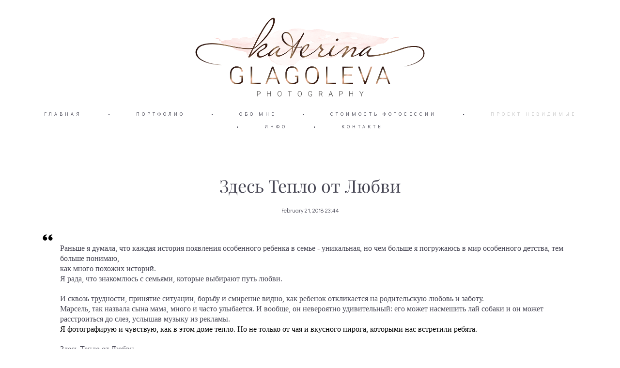

--- FILE ---
content_type: text/html; charset=UTF-8
request_url: https://katerinaglagoleva.com/blog/zdes-teplo-ot-ljubvi
body_size: 15776
content:
<!-- Vigbo-cms //cdn-st2.vigbo.com/u28946/38124/ melissa -->
<!DOCTYPE html>
<html lang="ru">
<head>
    <script>var _createCookie=function(e,o,t){var i,n="";t&&((i=new Date).setTime(i.getTime()+864e5*t),n="; expires="+i.toGMTString()),document.cookie=e+"="+o+n+"; path=/"};function getCookie(e){e=document.cookie.match(new RegExp("(?:^|; )"+e.replace(/([\.$?*|{}\(\)\[\]\\\/\+^])/g,"\\$1")+"=([^;]*)"));return e?decodeURIComponent(e[1]):void 0}"bot"==getCookie("_gphw_mode")&&_createCookie("_gphw_mode","humen",0);</script>
    <meta charset="utf-8">
<title>Здесь Тепло от Любви</title>
<meta name="keywords" content="" />
<meta name="description" content="Раньше я думала, что каждая история рождения особенного ребенка - уникальная, но чем больше я погружаюсь в мир особенного детства, тем больше понимаю,
как много похожих историй" />
<meta property="og:title" content="Здесь Тепло от Любви" />
<meta property="og:url" content="https://katerinaglagoleva.com/blog/zdes-teplo-ot-ljubvi" />
<meta property="og:type" content="article" />
<meta property="og:image" content="https://cdn-st2.vigbo.com/u28946/38124/blog/3037052/2512697/31539803/1000-katerina_glagoleva-c428936b19f01e364acfa4181d44c9f2.jpg" />
<meta property="og:image" content="https://cdn-st2.vigbo.com/u28946/38124/blog/3037052/2512697/31539803/1000-katerina_glagoleva-f6cfcf194859075c198377bed5a075ae.jpg" />
<meta property="og:image" content="https://cdn-st2.vigbo.com/u28946/38124/logo/u-c3113b0775f7b786592b7421aeb06492.png" />

<meta name="viewport" content="width=device-width, initial-scale=1">


	<link rel="shortcut icon" href="//cdn-st2.vigbo.com/u28946/38124/favicon.ico" type="image/x-icon" />

<!-- Blog RSS -->
<link rel="alternate" type="application/rss+xml" href="https://katerinaglagoleva.com/blog/feed" />

<!-- Preset CSS -->
    <script>window.use_preset = false;</script>

<script>
    window.cdn_paths = {};
    window.cdn_paths.modules = '//cdn-s.vigbo.com/cms/kevin2/site/' + 'dev/scripts/site/';
    window.cdn_paths.site_scripts = '//cdn-s.vigbo.com/cms/kevin2/site/' + 'dev/scripts/';
</script>
    <link href="https://fonts.googleapis.com/css?family=Abel|Alegreya:400,400i,700,700i,800,800i,900,900i|Alex+Brush|Amatic+SC:400,700|Andika|Anonymous+Pro:400i,700i|Anton|Arimo:400,400i,700,700i|Arsenal:400,400i,700,700i|Asap:400,400i,500,500i,600,600i,700,700i|Bad+Script|Baumans|Bitter:100,100i,200,200i,300,300i,400i,500,500i,600,600i,700i,800,800i,900,900i|Brygada+1918:400,700,400i,700i|Cactus+Classical+Serif|Carlito:400,700,400i,700i|Chocolate+Classical+Sans|Comfortaa:300,400,500,600,700|Commissioner:100,200,300,400,500,600,700,800,900|Cormorant:300i,400i,500,500i,600,600i,700i|Cormorant+Garamond:300i,400i,500,500i,600,600i,700i|Cormorant+Infant:300i,400i,500,500i,600,600i,700i|Cousine:400,400i,700,700i|Crafty+Girls|Cuprum:400,400i,700,700i|Days+One|Dela+Gothic+One|Delius+Unicase:400,700|Didact+Gothic|Dosis|EB+Garamond:400i,500,500i,600,600i,700i,800,800i|Euphoria+Script|Exo|Exo+2:100,100i,200,200i,300i,400i,500,500i,600,600i,700i,800,800i,900,900i|Federo|Fira+Code:300,500,600|Fira+Sans:100,100i,200,200i,300i,400i,500,500i,600,600i,700i,800,800i,900,900i|Fira+Sans+Condensed:100,100i,200,200i,300i,400i,500,500i,600,600i,700i,800,800i,900,900i|Forum|Gentium+Book+Plus:400,700,400i,700i|Gentium+Plus:400,700,400i,700i|Geologica:100,200,300,400,500,600,700,800,900|Glegoo:400,700|Golos+Text:400,500,600,700,800,900|Gudea:400,400i,700|Handlee|IBM+Plex+Mono:100,100i,200,200i,300i,400i,500,500i,600,600i,700i|IBM+Plex+Sans:100,100i,200,200i,300i,400i,500,500i,600,600i,700i|IBM+Plex+Serif:100,100i,200,200i,300,300i,400,400i,500,500i,600,600i,700,700i|Inter:100,200,300,400,500,600,700,800,900|Inter+Tight:100,200,300,400,500,600,700,800,900,100i,200i,300i,400i,500i,600i,700i,800i,900i|Istok+Web:400,400i,700,700i|JetBrains+Mono:100,100i,200,200i,300,300i,400,400i,500,500i,600,600i,700,700i,800,800i|Jost:100,100i,200,200i,300,300i,400,400i,500,500i,600,600i,700,700i,800,800i,900,900i|Jura:400,300,500,600,700|Kelly+Slab|Kranky|Krona+One|Leckerli+One|Ledger|Liter|Lobster|Lora:400,400i,700,700i,500,500i,600,600i|Lunasima:400,700|Manrope:200,300,400,500,600,700,800|Marck+Script|Marko+One|Marmelad|Merienda+One|Merriweather:300i,400i,700i,900,900i|Moderustic:300,400,500,600,700,800|Montserrat:300i,400i,500,500i,600,600i,700i,800,800i,900,900i|Montserrat+Alternates:100,100i,200,200i,300,300i,400,400i,500,500i,600,600i,700,700i,800,800i,900,900i|Mulish:200,300,400,500,600,700,800,900,200i,300i,400i,500i,600i,700i,800i,900i|Neucha|Noticia+Text:400,400i,700,700i|Noto+Sans:400,400i,700,700i|Noto+Sans+Mono:100,200,300,400,500,600,700,800,900|Noto+Serif:400,400i,700,700i|Noto+Serif+Display:100,200,300,400,500,600,700,800,900,100i,200i,300i,400i,500i,600i,700i,800i,900i|Nova+Flat|Nova+Oval|Nova+Round|Nova+Slim|Nunito:400,200,200i,300,300i,400i,600,600i,700,700i,800,800i,900,900i|Old+Standard+TT:400i|Open+Sans:300i,400i,600,600i,700i,800,800i|Open+Sans+Condensed:300,300i,700|Oranienbaum|Original+Surfer|Oswald:200,500,600|Oxygen:300|Pacifico|Philosopher:400,400i,700,700i|Piazzolla:100,200,300,400,500,600,700,800,900,100i,200i,300i,400i,500i,600i,700i,800i,900i|Play:400,700|Playfair+Display:400,700,400i,500,500i,600,600i,700i,800,800i,900,900i|Playfair+Display+SC|Poiret+One|Press+Start+2P|Prosto+One|PT+Mono|PT+Sans:400i,700i|PT+Sans+Caption:400,700|PT+Sans+Narrow:400,700|PT+Serif:400i,700i|PT+Serif+Caption:400,400i|Quicksand|Raleway:100,100i,300i,400i,500,500i,600,600i,700i,800,800i,900,900i|Roboto:100,100i,300i,400i,500,500i,700i,900,900i|Roboto+Condensed:300i,400i,700i|Roboto+Mono:100,100i,200,200i,300,300i,400,400i,500,500i,600,600i,700,700i|Roboto+Slab:100,200,500,600,800,900|Rochester|Rokkitt:400,100,300,500,600,700,800,900|Rubik:300i,400i,500,500i,600,600i,700i,800,800i,900,900i|Ruslan+Display|Russo+One|Salsa|Satisfy|Scada:400,400i,700,700i|Snippet|Sofia|Source+Code+Pro:200,300,400,500,600,700,900|Source+Sans+Pro:200,300,400,600,700,900|Source+Serif+Pro:200,200i,300,300i,400,400i,600,600i,700,700i,900,900i|Spectral:200,200i,300,300i,400,400i,500,500i,600,600i,700,700i,800,800i|Stint+Ultra+Expanded|STIX+Two+Text:400,700,400i,700i|Syncopate|Tenor+Sans|Tinos:400,400i,700,700i|Trochut|Ubuntu:300i,400i,500,500i,700i|Ubuntu+Condensed|Ubuntu+Mono:400,400i,700,700i|Unbounded:200,300,400,500,600,700,800,900|Underdog|Unkempt:400,700|Voces|Wix+Madefor+Display:400,500,600,700,800|Wix+Madefor+Text:400,500,600,700,800,400i,500i,600i,700i,800i|Yeseva+One|Ysabeau:100,200,300,400,500,600,700,800,900,100i,200i,300i,400i,500i,600i,700i,800i,900i|Ysabeau+Infant:100,200,300,400,500,600,700,800,900,100i,200i,300i,400i,500i,600i,700i,800i,900i|Ysabeau+Office:100,200,300,400,500,600,700,800,900,100i,200i,300i,400i,500i,600i,700i,800i,900i|Ysabeau+SC:100,200,300,400,500,600,700,800,900|Zen+Old+Mincho&display=swap&subset=cyrillic" rel="stylesheet">    <!-- CORE CSS -->
            <!-- SITE CSS -->
    <link rel="stylesheet" type="text/css" href="//cdn-s.vigbo.com/cms/kevin2/site/prod/css/build_cms_front.css?v=FnqQ0y">
    <!-- PREVIEW CSS -->
        
    <!-- LIFE CHANGED CSS -->
            <link rel="stylesheet" type="text/css" href="https://katerinaglagoleva.com/css/custom.css?v=46.826" />
    
    
                <style>:root{--DE-menu__menu-style-link-color:rgba(0,0,0,0);}</style>    <!-- <script src="//cdn-s.vigbo.com/cms/kevin2/site/dev/scripts/vendor/jquery-1.9.1.min.js?v=dewsUi"></script> -->

    
    
    <meta name="yandex-verification" content="c544fe0ae02ecb07" />
<meta name="google-site-verification" content="cGSc950xwKOCVSWO0jjE-mGzU5f34wQSW31U0UXozQY" />
<meta name="yandex-verification" content="24d52ad0d3a58b85" />    <style>
    .adaptive-desktop .custom__content--max-width,
    .adaptive-desktop .md-infoline__wrap {
        max-width: 100%;
    }
</style>
    <script src="//cdn-s.vigbo.com/cms/kevin2/site/dev/scripts/vendor/jquery-3.3.1.min.js?ver=dewsUi"></script>

    </head>


	



    <body data-template="melissa" class="f__preset-box f__site f__2 loading locale_ru melissa mod--search-disable mod--img-logo mod--header-static mod--menu-action-on-scroll mod--menu-effect-from-top mod--menu-align-content mod--infoline-cross-enable protect-images desktop adaptive-desktop mod--horizontal-menu mod--infoline-disable bot-version js--loading-cascade mod--font-none-preset page--blog-post layout-logo-top--icons-left-n-right   " data-preview="">

            
    
        <div class="l-wrap js-wrap">

    <header class="l-header l-header-main js-header-main layout-logo-top--icons-left-n-right  ">
    <div class="l-header__wrapper custom__header-decorate-line custom__menu-bg-rgba mod--menubg-nochange custom__header-padding-y mod--show-menu-after-logo-load mod--effect-move-from-top">
        <div class="l-header__cont ">
            <div class="l-header__row">
                <div class="l-header__col0 l-header__col l-header__mobile--box"><!-- mobile menu -->
                    <!-- basket icon for mobile -->
                                    </div>

                <div class="l-header__col1 l-header__col l-header__logo--box">
                    <div class="l-header__logo--cont">
                        <div class="l-header__row">
                            <div class="l-header__top-line--box">

                                <div class="l-header__col l-header__col-icon mod--left">
                                    <!-- only SEARCH icon -->
                                                                    </div>

                                <div class="l-header__col l-header__logo-col">
                                    <div id='logoWrap' class='logo__wrap' data-lt="" >
                                        
<div class="logo logo-image">
	<a href="https://katerinaglagoleva.com/">
		

			
			<img src="[data-uri]"
				 data-src="//cdn-st2.vigbo.com/u28946/38124/logo/u-c3113b0775f7b786592b7421aeb06492.png?v=46.826"
				 alt=""
				 title=""
				 class="copy-protect mod--has-logo2x mod--has-logo1x "
				 						data-src2x="//cdn-st2.vigbo.com/u28946/38124/logo/u-4dbfec94acc6bcc6449f44a09dceb77a@2x.png?v=46.826"
						data-width2x="599"
				 			/>
			</a>

</div>
                                    </div>
                                </div>

                                <div class="l-header__col l-header__col-icon mod--right">
                                    <!-- only BASKET icon -->
                                                                    </div>

                            </div>
                        </div>

                    </div>
                </div>

                <div class="l-header__col2 l-header__col l-header__menu--box">
                    <nav class='md-menu clearfix' data-menu-type="origin">
                        			<ul class="menu md-menu__main js--menu__main is--level1 		 mod--menu_center"><li  id="3037049" data-id="3037049" class="md-menu__li-l1 menu-item js--menu__li-l1 "><a class="md-menu__href-l1 is--link-level1 f__menu  " href="https://katerinaglagoleva.com/"  >ГЛАВНАЯ</a></li><li class="md-menu__li-l1 menu-item md-menu__separator f__menu">•</li><li  id="3037040" data-id="3037040" class="md-menu__li-l1 menu-item js--menu__li-l1  with-sub"><a class="md-menu__href-l1 js--menu-mobile-sildetoggle is--link-level1 f__menu   " href="https://katerinaglagoleva.com/clients-gallery"  >ПОРТФОЛИО</a><div class="md-menu__wrap-l2 js--menu-submenu" id="sub-3037040" data-parent-id="3037040"><ul class="mod--submenu-center js--menu-submenu__ul mod--custom-scrollbar__not-mac"><li class="md-menu__li-l2 "><a class="md-menu__href-l2 f__sub-menu" href="https://katerinaglagoleva.com/clients-gallery"  >ИДЕИ СЪЕМОК</a></li><li class="md-menu__li-l2 "><a class="md-menu__href-l2 f__sub-menu" href="https://katerinaglagoleva.com/portret"  >Портрет</a></li><li class="md-menu__li-l2 "><a class="md-menu__href-l2 f__sub-menu" href="https://katerinaglagoleva.com/fotoprogulka"  >Фотопрогулка</a></li><li class="md-menu__li-l2 "><a class="md-menu__href-l2 f__sub-menu" href="https://katerinaglagoleva.com/fotodni"  >ФОТОДНИ</a></li><li class="md-menu__li-l2 "><a class="md-menu__href-l2 f__sub-menu" href="https://katerinaglagoleva.com/family"  >СЕМЬИ</a></li></ul></div></li><li class="md-menu__li-l1 menu-item md-menu__separator f__menu">•</li><li  id="3037058" data-id="3037058" class="md-menu__li-l1 menu-item js--menu__li-l1 "><a class="md-menu__href-l1 is--link-level1 f__menu  " href="https://katerinaglagoleva.com/about"  >ОБО МНЕ </a></li><li class="md-menu__li-l1 menu-item md-menu__separator f__menu">•</li><li  id="3037091" data-id="3037091" class="md-menu__li-l1 menu-item js--menu__li-l1 "><a class="md-menu__href-l1 is--link-level1 f__menu  " href="https://katerinaglagoleva.com/prices"  >СТОИМОСТЬ ФОТОСЕССИИ</a></li><li class="md-menu__li-l1 menu-item md-menu__separator f__menu">•</li><li  id="3037052" data-id="3037052" class="md-menu__li-l1 menu-item js--menu__li-l1  active"><a class="md-menu__href-l1 is--link-level1 f__menu  " href="https://katerinaglagoleva.com/blog"  >ПРОЕКТ НЕВИДИМЫЕ</a></li><li class="md-menu__li-l1 menu-item md-menu__separator f__menu">•</li><li  id="3037043" data-id="3037043" class="md-menu__li-l1 menu-item js--menu__li-l1  with-sub"><a class="md-menu__href-l1 js--menu-mobile-sildetoggle is--link-level1 f__menu   " href="https://katerinaglagoleva.com/podarochnyj-sertifikat"  >ИНФО</a><div class="md-menu__wrap-l2 js--menu-submenu" id="sub-3037043" data-parent-id="3037043"><ul class="mod--submenu-center js--menu-submenu__ul mod--custom-scrollbar__not-mac"><li class="md-menu__li-l2 "><a class="md-menu__href-l2 f__sub-menu" href="https://katerinaglagoleva.com/podarochnyj-sertifikat"  >• Подарочный сертификат</a></li><li class="md-menu__li-l2 "><a class="md-menu__href-l2 f__sub-menu" href="https://katerinaglagoleva.com/reviews"  >• Отзывы</a></li><li class="md-menu__li-l2 "><a class="md-menu__href-l2 f__sub-menu" href="https://katerinaglagoleva.com/faq"  >• FAQ</a></li></ul></div></li><li class="md-menu__li-l1 menu-item md-menu__separator f__menu">•</li><li  id="3037055" data-id="3037055" class="md-menu__li-l1 menu-item js--menu__li-l1 "><a class="md-menu__href-l1 is--link-level1 f__menu  " href="https://katerinaglagoleva.com/contacts"  >КОНТАКТЫ</a></li><li class="md-menu__li-l1 menu-item md-menu__separator f__menu">•</li></ul><div class="md-menu-mobile__socials social-icons"><div class="social-icons-wrapper"></div></div>                    </nav>
                </div>


                <div class="l-header__col3 l-header__col l-header__ham--box" data-count-pages="7">
    <div class="md-menu__hamburger js-mob-menu-open">
        <svg height="20px" xmlns="http://www.w3.org/2000/svg" viewBox="0 0 18 17.5"><line class="hamburger-svg-style" y1="1" x2="18" y2="1"/><line class="hamburger-svg-style" y1="7" x2="18" y2="7"/><line class="hamburger-svg-style" y1="13" x2="18" y2="13"/></svg>
    </div>
</div>
            </div>
        </div>
    </div>
</header>




        <!-- Mobile menu -->
        <!-- mobile menu -->
<div  data-menu-type="mobile" data-custom-scroll data-set-top="stay-in-window" class="custom__header-decorate-line mod--custom-scroll-hidden mod--custom-scroll-resize md-menu--mobile js--menu--mobile mod--set-top--stop-mobile">
    <div class="md-menu--mobile__cont js--menu-mobile__cont">
        
        			<ul class="menu md-menu__main js--menu__main is--level1 		 mod--menu_center"><li  id="3037049" data-id="3037049" class="md-menu__li-l1 menu-item js--menu__li-l1 "><a class="md-menu__href-l1 is--link-level1 f__menu  " href="https://katerinaglagoleva.com/"  >ГЛАВНАЯ</a></li><li  id="3037040" data-id="3037040" class="md-menu__li-l1 menu-item js--menu__li-l1  with-sub"><a class="md-menu__href-l1 js--menu-mobile-sildetoggle is--link-level1 f__menu   " href="https://katerinaglagoleva.com/clients-gallery"  >ПОРТФОЛИО</a><div class="md-menu__wrap-l2 js--menu-submenu" id="sub-3037040" data-parent-id="3037040"><ul class="mod--submenu-center js--menu-submenu__ul mod--custom-scrollbar__not-mac"><li class="md-menu__li-l2 "><a class="md-menu__href-l2 f__sub-menu" href="https://katerinaglagoleva.com/clients-gallery"  >ИДЕИ СЪЕМОК</a></li><li class="md-menu__li-l2 "><a class="md-menu__href-l2 f__sub-menu" href="https://katerinaglagoleva.com/portret"  >Портрет</a></li><li class="md-menu__li-l2 "><a class="md-menu__href-l2 f__sub-menu" href="https://katerinaglagoleva.com/fotoprogulka"  >Фотопрогулка</a></li><li class="md-menu__li-l2 "><a class="md-menu__href-l2 f__sub-menu" href="https://katerinaglagoleva.com/fotodni"  >ФОТОДНИ</a></li><li class="md-menu__li-l2 "><a class="md-menu__href-l2 f__sub-menu" href="https://katerinaglagoleva.com/family"  >СЕМЬИ</a></li></ul></div></li><li  id="3037058" data-id="3037058" class="md-menu__li-l1 menu-item js--menu__li-l1 "><a class="md-menu__href-l1 is--link-level1 f__menu  " href="https://katerinaglagoleva.com/about"  >ОБО МНЕ </a></li><li  id="3037091" data-id="3037091" class="md-menu__li-l1 menu-item js--menu__li-l1 "><a class="md-menu__href-l1 is--link-level1 f__menu  " href="https://katerinaglagoleva.com/prices"  >СТОИМОСТЬ ФОТОСЕССИИ</a></li><li  id="3037052" data-id="3037052" class="md-menu__li-l1 menu-item js--menu__li-l1  active"><a class="md-menu__href-l1 is--link-level1 f__menu  " href="https://katerinaglagoleva.com/blog"  >ПРОЕКТ НЕВИДИМЫЕ</a></li><li  id="3037043" data-id="3037043" class="md-menu__li-l1 menu-item js--menu__li-l1  with-sub"><a class="md-menu__href-l1 js--menu-mobile-sildetoggle is--link-level1 f__menu   " href="https://katerinaglagoleva.com/podarochnyj-sertifikat"  >ИНФО</a><div class="md-menu__wrap-l2 js--menu-submenu" id="sub-3037043" data-parent-id="3037043"><ul class="mod--submenu-center js--menu-submenu__ul mod--custom-scrollbar__not-mac"><li class="md-menu__li-l2 "><a class="md-menu__href-l2 f__sub-menu" href="https://katerinaglagoleva.com/podarochnyj-sertifikat"  >• Подарочный сертификат</a></li><li class="md-menu__li-l2 "><a class="md-menu__href-l2 f__sub-menu" href="https://katerinaglagoleva.com/reviews"  >• Отзывы</a></li><li class="md-menu__li-l2 "><a class="md-menu__href-l2 f__sub-menu" href="https://katerinaglagoleva.com/faq"  >• FAQ</a></li></ul></div></li><li  id="3037055" data-id="3037055" class="md-menu__li-l1 menu-item js--menu__li-l1 "><a class="md-menu__href-l1 is--link-level1 f__menu  " href="https://katerinaglagoleva.com/contacts"  >КОНТАКТЫ</a></li></ul><div class="md-menu-mobile__socials social-icons"><div class="social-icons-wrapper"></div></div>
        <span class="js-close-mobile-menu close-mobile-menu">
        <!--<svg width="20px" height="20px"  xmlns="http://www.w3.org/2000/svg" viewBox="0 0 14.39 17.5"><line class="close-menu-burger" x1="0.53" y1="2.04" x2="13.86" y2="15.37"/><line class="close-menu-burger" x1="0.53" y1="15.37" x2="13.86" y2="2.04"/></svg>-->
            <svg xmlns="http://www.w3.org/2000/svg" width="18" height="18" viewBox="0 0 18 18"><path class="close-menu-burger" fill="none" fill-rule="evenodd" stroke="#fff" stroke-linecap="round" stroke-linejoin="round" stroke-width="1.5" d="M9 9.5l8-8-8 8-8-8 8 8zm0 0l8 8-8-8-8 8 8-8z"/></svg>
        </span>
    </div>
</div>

        <!-- Blog Slider -->
                                        
        <!-- CONTENT -->
        <div class="l-content l-content--main  desktop ">
            <section id="blog" class="l-content--box blog blog-page blog-article mod--blog-article-page mod--blog-page-with-sidebar mod--blog-article-with-sidebar mod--blog-type-view-preview" data-structure="blog-dispatcher" data-blog-type="preview" data-blog-preview-layout="4">
    <div class=" container">
        <!-- Desktop/Mobile Blog -->
        
            

<style>
    #post-content .element-box > .element { padding-bottom: 10px; }

    .adaptive-desktop .mod--blog-article-page > .container {
        max-width: 1600px;
    }
    .adaptive-desktop .blog-sidebar-box {
        width: px;
        min-width: px;
    }
</style>

<script type="text/json" id="blog-options">
    {"sid":"3037052","design":{"blog-width":null,"sidebar":"left","sidebar-width":"200","feed-layout":"default","title-layout":"view7","display-facebook":"y","display-vk":"y","display-gplus":"y","display-tumblr":null,"display-pinterest":"y","page-width":"1600","type-view-posts":"preview","type-preview-layout":"4","type-preview-3-layout":"uncovered","paging-type":null,"title-layout-post":"view3","sidebar-note":"none","size-preview-4":"4"}}</script>

<script type="text/json" id="post-form-error-messages">
    {"required":"\u041e\u0431\u044f\u0437\u0430\u0442\u0435\u043b\u044c\u043d\u043e \u043a \u0437\u0430\u043f\u043e\u043b\u043d\u0435\u043d\u0438\u044e","mailerror":"\u0412\u0432\u0435\u0434\u0438\u0442\u0435 \u043a\u043e\u0440\u0440\u0435\u043a\u0442\u043d\u044b\u0439 e-mail","msgInvalidFileExtension":"\u041d\u0435\u0434\u043e\u043f\u0443\u0441\u0442\u0438\u043c\u044b\u0439 \u0444\u043e\u0440\u043c\u0430\u0442 \u0444\u0430\u0439\u043b\u0430 \"{name}\", \u0437\u0430\u0433\u0440\u0443\u0437\u0438\u0442\u0435 \u0444\u0430\u0439\u043b \u0432 \u0444\u043e\u0440\u043c\u0430\u0442\u0435 \"{extensions}\"","msgSizeTooLarge":"\u0424\u0430\u0439\u043b \"{name}\" ({size} KB) \u0441\u043b\u0438\u0448\u043a\u043e\u043c \u0431\u043e\u043b\u044c\u0448\u043e\u0439, \u043c\u0430\u043a\u0441\u0438\u043c\u0430\u043b\u044c\u043d\u044b\u0439 \u0440\u0430\u0437\u043c\u0435\u0440 \u0444\u0430\u0439\u043b\u0430 {maxSize} KB.","msgSumSizeTooLarge":"\u041e\u0431\u0449\u0438\u0439 \u0440\u0430\u0437\u043c\u0435\u0440 \u0444\u0430\u0439\u043b\u043e\u0432 \u043d\u0435 \u0434\u043e\u043b\u0436\u0435\u043d \u043f\u0440\u0435\u0432\u044b\u0448\u0430\u0442\u044c 25 \u041cB","msgDuplicateFile":"\u0424\u0430\u0439\u043b \"{name}\" \u0443\u0436\u0435 \u043f\u0440\u0438\u043a\u0440\u0435\u043f\u043b\u0435\u043d. \u0412\u044b \u043d\u0435 \u043c\u043e\u0436\u0435\u0442\u0435 \u043f\u0440\u0438\u043a\u0440\u0435\u043f\u0438\u0442\u044c 2 \u043e\u0434\u0438\u043d\u0430\u043a\u043e\u0432\u044b\u0445 \u0444\u0430\u0439\u043b\u0430."}</script>

<script type="text/json" id="blog-protect-images-options">
    {"message":"","protectImage":"y"}</script>


<div class="blog-content sidebar-position-none blog-type-post"
     data-backbone-view="blog-post"
     data-protect-image="Array">

    


    <div class="blog-content-box mod--sidebar-none">
        <script>window.widgetPostMapScroll = true;</script>
        
<div class="items">

    <article class="blog-post mod--one post page-post-bg-site mod--without-border" id="post_2512697">

        <header class="blog-post__header">
            <div class="blog-title-view view3">
                            <h1 class='blog-post__title f__h2 f__mt-0 f__mb-0 stop-css title'>
                        <span class='blog-post__href '>
                            Здесь Тепло от Любви
                        </span>
                </h1>
                            <div class='blog-post__date f__b_date-post f__3 date'>February 21, 2018 23:44</div>
                        </div>        </header>

        <div id="post-content" style="max-width: 100%;">
            <div class="post-body">
	<style type="text/css">.adaptive-desktop #section2512697_0 .section__content{min-height:10px;}</style><a id="custom" class="js--anchor" name="custom"></a><div class="md-section js--section" id="section2512697_0">
        
    <div class="section__bg"  ></div>
			<div class="section__content">
				<div class="container custom__content--max-width"><div class="row"><div class="col col-md-24"><div class="widget"
	 id="widget_31539806"
	 data-id="31539806"
	 data-type="quote">

    
<div id="w_31539806" class="wg-quote de--common__link-color transparentbg align-center scale-middle">
    <div class="wg-quote__block" style="background-color: transparent; width: 96%; ">
        <div class="wg-quote__type standard" style="background: url([data-uri]); "></div>

        <div class="wg-quote__text-box " style="letter-spacing: 0em; line-height: 1.3; ">
            <p>&nbsp;</p>

<p><span style="font-family:times new roman;">Раньше я думала, что каждая история появления особенного ребенка в семье - уникальная, но чем больше я погружаюсь в мир особенного детства, тем больше понимаю,</span></p>

<p><span style="font-family:times new roman;">как много похожих историй.</span></p>

<p><span style="font-family:times new roman;">Я рада, что знакомлюсь с семьями, которые выбирают путь любви.</span></p>

<p>&nbsp;</p>

<p><span style="font-family:times new roman;">И сквозь трудности, принятие ситуации, борьбу и смирение видно, как ребенок откликается на родительскую любовь и заботу.</span></p>

<p><span style="font-family:times new roman;">Марсель, так назвала сына мама, много и часто улыбается. И вообще, он невероятно удивительный: его может насмешить лай собаки и он может расстроиться до слез, услышав музыку из рекламы.</span></p>

<p><span style="font-family:times new roman;"><span style="float: none; background-color: transparent; color: rgb(0, 0, 0); font-size: 16px; font-style: normal; font-variant: normal; font-weight: 400; letter-spacing: 0px; orphans: 2; text-align: left; text-decoration: none; text-indent: 0px; text-transform: none; -webkit-text-stroke-width: 0px; white-space: normal; word-spacing: 0px; display: inline !important;">Я фотографирую и чувствую, как в этом доме тепло. Но не только от чая и вкусного пирога, которыми нас встретили ребята.</span></span></p>

<p>&nbsp;</p>

<p><span style="font-family:times new roman;">Здесь Тепло от Любви.&nbsp;</span></p>
        </div>
    </div>
</div>
</div>
<div class="widget"
	 id="widget_31539803"
	 data-id="31539803"
	 data-type="post-gallery">

    
<script type="text/json" class="widget-options">
{"photos":[[{"id":"29824034","width":"1618","height":"1080","file":"katerina_glagoleva-c428936b19f01e364acfa4181d44c9f2.jpg"}],[{"id":"29824028","width":"1080","height":"1618","file":"katerina_glagoleva-f6cfcf194859075c198377bed5a075ae.jpg"}],[{"id":"29824013","width":"1620","height":"1080","file":"katerina_glagoleva-7ec8c67cf8c3cf1f45573a32b042516e.jpg"}],[{"id":"29824016","width":"1620","height":"1080","file":"katerina_glagoleva-c45885c93ef9e5fcc54e922fcd284d3b.jpg"}],[{"id":"29824019","width":"1620","height":"1080","file":"katerina_glagoleva-1b0d2cbf4ea927d9f18c68a48e9db15f.jpg"}],[{"id":"29824022","width":"1620","height":"1080","file":"katerina_glagoleva-a964c692ab24ad1bfc7c0bee89006d9c.jpg"}],[{"id":"29824055","width":"1618","height":"1080","file":"katerina_glagoleva-9d488815996759b9fefbefcfeeb49e2d.jpg"}],[{"id":"29824037","width":"1080","height":"1620","file":"katerina_glagoleva-151bda1d1d39fc1e2f7f6dcf038c2100.jpg"}],[{"id":"29824040","width":"1080","height":"1618","file":"katerina_glagoleva-de4b47be0538cdd34e3f727b3962d4a8.jpg"}],[{"id":"29824046","width":"1080","height":"1620","file":"katerina_glagoleva-4895202a4555bbb4cd2aff52007eaea4.jpg"}]],"photoGap":10,"storage":"\/\/cdn-st2.vigbo.com\/u28946\/38124\/blog\/3037052\/2512697\/31539803\/","fullscreen":"y"}</script>
<style>
    .adaptive-desktop #widget_31539803 {
        width: 100%;
    }
    
    
        #w_31539803 .preview__item {
            padding: 5px;
            overflow: hidden;
        }

        #w_31539803 .preview {
            margin: -5px;
        }
    
    #w_31539803 .preview__title {
        color: #000000;
            font-family: "Arial";
        font-size:  12px;
        letter-spacing: 0em;
        line-height: 1.3;
                }

</style>

        <style>
    /* For mobile indent*/
    .adaptive-mobile #widget_31539803 .preview {
                    margin: -5px;
            }
    .adaptive-mobile #widget_31539803 .preview__item {
                    padding: 5px;
            }
    </style>
    <div class="wg-post-gallery mod--gallery-easy" data-align="left">
        <!-- Wg preview front key: test-gallery-layout-fluid -->
        <div class="mod--table" data-structure="galcategory" id="w_31539803">
            <div class="mod--grid js-grid-layout-controller counter-mode" data-layout="grid">
                                <div class="gallery-layout-grid">
                    <div class="fluid-grid-wrapper">
                                                <div class="fluid-grid preview   " data-columnmaxwidth="2" data-column-indent="10" data-col="3">
                            
                            
                            <div class="preview__item js--grid__item  mod--clickable js-open-this-photo--fullscreen item fade-on-hover loading "
                                 data-width="1618"
                                 data-height="1080">
                                                                                                        <div class="js--pin-show pin-show" style="background-color: rgba(167,152,142,.7); ">
                                                                                <img class="gallery-image-in" src='[data-uri]'
                                            alt=""
                                            data-base-path="//cdn-st2.vigbo.com/u28946/38124/blog/3037052/2512697/31539803/"
                                            data-file-name="katerina_glagoleva-c428936b19f01e364acfa4181d44c9f2.jpg"
                                            data-dynamic="true"
                                            data-width="1618"
                                            data-height="1080"
                                        />
                                    </div>
                                                                                                                                    </div>
                            
                            
                            <div class="preview__item js--grid__item  mod--clickable js-open-this-photo--fullscreen item fade-on-hover loading "
                                 data-width="1080"
                                 data-height="1618">
                                                                                                        <div class="js--pin-show pin-show" style="background-color: rgba(185,164,157,.7); ">
                                                                                <img class="gallery-image-in" src='[data-uri]'
                                            alt=""
                                            data-base-path="//cdn-st2.vigbo.com/u28946/38124/blog/3037052/2512697/31539803/"
                                            data-file-name="katerina_glagoleva-f6cfcf194859075c198377bed5a075ae.jpg"
                                            data-dynamic="true"
                                            data-width="1080"
                                            data-height="1618"
                                        />
                                    </div>
                                                                                                                                    </div>
                            
                            
                            <div class="preview__item js--grid__item  mod--clickable js-open-this-photo--fullscreen item fade-on-hover loading "
                                 data-width="1620"
                                 data-height="1080">
                                                                                                        <div class="js--pin-show pin-show" style="background-color: rgba(111,91,79,.7); ">
                                                                                <img class="gallery-image-in" src='[data-uri]'
                                            alt=""
                                            data-base-path="//cdn-st2.vigbo.com/u28946/38124/blog/3037052/2512697/31539803/"
                                            data-file-name="katerina_glagoleva-7ec8c67cf8c3cf1f45573a32b042516e.jpg"
                                            data-dynamic="true"
                                            data-width="1620"
                                            data-height="1080"
                                        />
                                    </div>
                                                                                                                                    </div>
                            
                            
                            <div class="preview__item js--grid__item  mod--clickable js-open-this-photo--fullscreen item fade-on-hover loading "
                                 data-width="1620"
                                 data-height="1080">
                                                                                                        <div class="js--pin-show pin-show" style="background-color: rgba(112,96,88,.7); ">
                                                                                <img class="gallery-image-in" src='[data-uri]'
                                            alt=""
                                            data-base-path="//cdn-st2.vigbo.com/u28946/38124/blog/3037052/2512697/31539803/"
                                            data-file-name="katerina_glagoleva-c45885c93ef9e5fcc54e922fcd284d3b.jpg"
                                            data-dynamic="true"
                                            data-width="1620"
                                            data-height="1080"
                                        />
                                    </div>
                                                                                                                                    </div>
                            
                            
                            <div class="preview__item js--grid__item  mod--clickable js-open-this-photo--fullscreen item fade-on-hover loading "
                                 data-width="1620"
                                 data-height="1080">
                                                                                                        <div class="js--pin-show pin-show" style="background-color: rgba(106,90,80,.7); ">
                                                                                <img class="gallery-image-in" src='[data-uri]'
                                            alt=""
                                            data-base-path="//cdn-st2.vigbo.com/u28946/38124/blog/3037052/2512697/31539803/"
                                            data-file-name="katerina_glagoleva-1b0d2cbf4ea927d9f18c68a48e9db15f.jpg"
                                            data-dynamic="true"
                                            data-width="1620"
                                            data-height="1080"
                                        />
                                    </div>
                                                                                                                                    </div>
                            
                            
                            <div class="preview__item js--grid__item  mod--clickable js-open-this-photo--fullscreen item fade-on-hover loading "
                                 data-width="1620"
                                 data-height="1080">
                                                                                                        <div class="js--pin-show pin-show" style="background-color: rgba(108,91,81,.7); ">
                                                                                <img class="gallery-image-in" src='[data-uri]'
                                            alt=""
                                            data-base-path="//cdn-st2.vigbo.com/u28946/38124/blog/3037052/2512697/31539803/"
                                            data-file-name="katerina_glagoleva-a964c692ab24ad1bfc7c0bee89006d9c.jpg"
                                            data-dynamic="true"
                                            data-width="1620"
                                            data-height="1080"
                                        />
                                    </div>
                                                                                                                                    </div>
                            
                            
                            <div class="preview__item js--grid__item  mod--clickable js-open-this-photo--fullscreen item fade-on-hover loading "
                                 data-width="1618"
                                 data-height="1080">
                                                                                                        <div class="js--pin-show pin-show" style="background-color: rgba(124,101,87,.7); ">
                                                                                <img class="gallery-image-in" src='[data-uri]'
                                            alt=""
                                            data-base-path="//cdn-st2.vigbo.com/u28946/38124/blog/3037052/2512697/31539803/"
                                            data-file-name="katerina_glagoleva-9d488815996759b9fefbefcfeeb49e2d.jpg"
                                            data-dynamic="true"
                                            data-width="1618"
                                            data-height="1080"
                                        />
                                    </div>
                                                                                                                                    </div>
                            
                            
                            <div class="preview__item js--grid__item  mod--clickable js-open-this-photo--fullscreen item fade-on-hover loading "
                                 data-width="1080"
                                 data-height="1620">
                                                                                                        <div class="js--pin-show pin-show" style="background-color: rgba(117,101,95,.7); ">
                                                                                <img class="gallery-image-in" src='[data-uri]'
                                            alt=""
                                            data-base-path="//cdn-st2.vigbo.com/u28946/38124/blog/3037052/2512697/31539803/"
                                            data-file-name="katerina_glagoleva-151bda1d1d39fc1e2f7f6dcf038c2100.jpg"
                                            data-dynamic="true"
                                            data-width="1080"
                                            data-height="1620"
                                        />
                                    </div>
                                                                                                                                    </div>
                            
                            
                            <div class="preview__item js--grid__item  mod--clickable js-open-this-photo--fullscreen item fade-on-hover loading "
                                 data-width="1080"
                                 data-height="1618">
                                                                                                        <div class="js--pin-show pin-show" style="background-color: rgba(104,87,82,.7); ">
                                                                                <img class="gallery-image-in" src='[data-uri]'
                                            alt=""
                                            data-base-path="//cdn-st2.vigbo.com/u28946/38124/blog/3037052/2512697/31539803/"
                                            data-file-name="katerina_glagoleva-de4b47be0538cdd34e3f727b3962d4a8.jpg"
                                            data-dynamic="true"
                                            data-width="1080"
                                            data-height="1618"
                                        />
                                    </div>
                                                                                                                                    </div>
                            
                            
                            <div class="preview__item js--grid__item  mod--clickable js-open-this-photo--fullscreen item fade-on-hover loading "
                                 data-width="1080"
                                 data-height="1620">
                                                                                                        <div class="js--pin-show pin-show" style="background-color: rgba(114,101,93,.7); ">
                                                                                <img class="gallery-image-in" src='[data-uri]'
                                            alt=""
                                            data-base-path="//cdn-st2.vigbo.com/u28946/38124/blog/3037052/2512697/31539803/"
                                            data-file-name="katerina_glagoleva-4895202a4555bbb4cd2aff52007eaea4.jpg"
                                            data-dynamic="true"
                                            data-width="1080"
                                            data-height="1620"
                                        />
                                    </div>
                                                                                                                                    </div>
                                                    </div>
                    </div>
                </div>
                            </div>
        </div>
    </div>

<div class="swiper-data" data-storage="//cdn-st2.vigbo.com/u28946/38124/blog/3037052/2512697/31539803/">
    <div class="swiper-box">
        <div class="swiper-container js--gallery_swiper-container">
            <div class="swiper-wrapper">
                                                                <div class="swiper-slide">
                                        <img class="js--copy-protect js--slide" alt=""
                        src="[data-uri]"
                        data-sizes="{&quot;500&quot;:{&quot;w&quot;:&quot;500&quot;,&quot;h&quot;:&quot;334&quot;},&quot;1000&quot;:{&quot;w&quot;:&quot;1000&quot;,&quot;h&quot;:&quot;667&quot;},&quot;2000&quot;:{&quot;w&quot;:&quot;1618&quot;,&quot;h&quot;:&quot;1080&quot;}}" data-file="katerina_glagoleva-c428936b19f01e364acfa4181d44c9f2.jpg" />
                    <div class="spinner">
                        <svg class="md-preloader" viewBox="0 0 66 66" xmlns="http://www.w3.org/2000/svg"><circle class="path de--main__text-default-color--stroke" fill="none" stroke-width="4" stroke-linecap="round" cx="33" cy="33" r="30"></circle></svg>
                    </div>
                </div>
                                                                                <div class="swiper-slide">
                                        <img class="js--copy-protect js--slide" alt=""
                        src="[data-uri]"
                        data-sizes="{&quot;500&quot;:{&quot;w&quot;:&quot;500&quot;,&quot;h&quot;:&quot;749&quot;},&quot;1000&quot;:{&quot;w&quot;:&quot;1000&quot;,&quot;h&quot;:&quot;1498&quot;},&quot;2000&quot;:{&quot;w&quot;:&quot;1080&quot;,&quot;h&quot;:&quot;1618&quot;}}" data-file="katerina_glagoleva-f6cfcf194859075c198377bed5a075ae.jpg" />
                    <div class="spinner">
                        <svg class="md-preloader" viewBox="0 0 66 66" xmlns="http://www.w3.org/2000/svg"><circle class="path de--main__text-default-color--stroke" fill="none" stroke-width="4" stroke-linecap="round" cx="33" cy="33" r="30"></circle></svg>
                    </div>
                </div>
                                                                                <div class="swiper-slide">
                                        <img class="js--copy-protect js--slide" alt=""
                        src="[data-uri]"
                        data-sizes="{&quot;500&quot;:{&quot;w&quot;:&quot;500&quot;,&quot;h&quot;:&quot;333&quot;},&quot;1000&quot;:{&quot;w&quot;:&quot;1000&quot;,&quot;h&quot;:&quot;667&quot;},&quot;2000&quot;:{&quot;w&quot;:&quot;1620&quot;,&quot;h&quot;:&quot;1080&quot;}}" data-file="katerina_glagoleva-7ec8c67cf8c3cf1f45573a32b042516e.jpg" />
                    <div class="spinner">
                        <svg class="md-preloader" viewBox="0 0 66 66" xmlns="http://www.w3.org/2000/svg"><circle class="path de--main__text-default-color--stroke" fill="none" stroke-width="4" stroke-linecap="round" cx="33" cy="33" r="30"></circle></svg>
                    </div>
                </div>
                                                                                <div class="swiper-slide">
                                        <img class="js--copy-protect js--slide" alt=""
                        src="[data-uri]"
                        data-sizes="{&quot;500&quot;:{&quot;w&quot;:&quot;500&quot;,&quot;h&quot;:&quot;333&quot;},&quot;1000&quot;:{&quot;w&quot;:&quot;1000&quot;,&quot;h&quot;:&quot;667&quot;},&quot;2000&quot;:{&quot;w&quot;:&quot;1620&quot;,&quot;h&quot;:&quot;1080&quot;}}" data-file="katerina_glagoleva-c45885c93ef9e5fcc54e922fcd284d3b.jpg" />
                    <div class="spinner">
                        <svg class="md-preloader" viewBox="0 0 66 66" xmlns="http://www.w3.org/2000/svg"><circle class="path de--main__text-default-color--stroke" fill="none" stroke-width="4" stroke-linecap="round" cx="33" cy="33" r="30"></circle></svg>
                    </div>
                </div>
                                                                                <div class="swiper-slide">
                                        <img class="js--copy-protect js--slide" alt=""
                        src="[data-uri]"
                        data-sizes="{&quot;500&quot;:{&quot;w&quot;:&quot;500&quot;,&quot;h&quot;:&quot;333&quot;},&quot;1000&quot;:{&quot;w&quot;:&quot;1000&quot;,&quot;h&quot;:&quot;667&quot;},&quot;2000&quot;:{&quot;w&quot;:&quot;1620&quot;,&quot;h&quot;:&quot;1080&quot;}}" data-file="katerina_glagoleva-1b0d2cbf4ea927d9f18c68a48e9db15f.jpg" />
                    <div class="spinner">
                        <svg class="md-preloader" viewBox="0 0 66 66" xmlns="http://www.w3.org/2000/svg"><circle class="path de--main__text-default-color--stroke" fill="none" stroke-width="4" stroke-linecap="round" cx="33" cy="33" r="30"></circle></svg>
                    </div>
                </div>
                                                                                <div class="swiper-slide">
                                        <img class="js--copy-protect js--slide" alt=""
                        src="[data-uri]"
                        data-sizes="{&quot;500&quot;:{&quot;w&quot;:&quot;500&quot;,&quot;h&quot;:&quot;333&quot;},&quot;1000&quot;:{&quot;w&quot;:&quot;1000&quot;,&quot;h&quot;:&quot;667&quot;},&quot;2000&quot;:{&quot;w&quot;:&quot;1620&quot;,&quot;h&quot;:&quot;1080&quot;}}" data-file="katerina_glagoleva-a964c692ab24ad1bfc7c0bee89006d9c.jpg" />
                    <div class="spinner">
                        <svg class="md-preloader" viewBox="0 0 66 66" xmlns="http://www.w3.org/2000/svg"><circle class="path de--main__text-default-color--stroke" fill="none" stroke-width="4" stroke-linecap="round" cx="33" cy="33" r="30"></circle></svg>
                    </div>
                </div>
                                                                                <div class="swiper-slide">
                                        <img class="js--copy-protect js--slide" alt=""
                        src="[data-uri]"
                        data-sizes="{&quot;500&quot;:{&quot;w&quot;:&quot;500&quot;,&quot;h&quot;:&quot;334&quot;},&quot;1000&quot;:{&quot;w&quot;:&quot;1000&quot;,&quot;h&quot;:&quot;667&quot;},&quot;2000&quot;:{&quot;w&quot;:&quot;1618&quot;,&quot;h&quot;:&quot;1080&quot;}}" data-file="katerina_glagoleva-9d488815996759b9fefbefcfeeb49e2d.jpg" />
                    <div class="spinner">
                        <svg class="md-preloader" viewBox="0 0 66 66" xmlns="http://www.w3.org/2000/svg"><circle class="path de--main__text-default-color--stroke" fill="none" stroke-width="4" stroke-linecap="round" cx="33" cy="33" r="30"></circle></svg>
                    </div>
                </div>
                                                                                <div class="swiper-slide">
                                        <img class="js--copy-protect js--slide" alt=""
                        src="[data-uri]"
                        data-sizes="{&quot;500&quot;:{&quot;w&quot;:&quot;500&quot;,&quot;h&quot;:&quot;750&quot;},&quot;1000&quot;:{&quot;w&quot;:&quot;1000&quot;,&quot;h&quot;:&quot;1500&quot;},&quot;2000&quot;:{&quot;w&quot;:&quot;1080&quot;,&quot;h&quot;:&quot;1620&quot;}}" data-file="katerina_glagoleva-151bda1d1d39fc1e2f7f6dcf038c2100.jpg" />
                    <div class="spinner">
                        <svg class="md-preloader" viewBox="0 0 66 66" xmlns="http://www.w3.org/2000/svg"><circle class="path de--main__text-default-color--stroke" fill="none" stroke-width="4" stroke-linecap="round" cx="33" cy="33" r="30"></circle></svg>
                    </div>
                </div>
                                                                                <div class="swiper-slide">
                                        <img class="js--copy-protect js--slide" alt=""
                        src="[data-uri]"
                        data-sizes="{&quot;500&quot;:{&quot;w&quot;:&quot;500&quot;,&quot;h&quot;:&quot;749&quot;},&quot;1000&quot;:{&quot;w&quot;:&quot;1000&quot;,&quot;h&quot;:&quot;1498&quot;},&quot;2000&quot;:{&quot;w&quot;:&quot;1080&quot;,&quot;h&quot;:&quot;1618&quot;}}" data-file="katerina_glagoleva-de4b47be0538cdd34e3f727b3962d4a8.jpg" />
                    <div class="spinner">
                        <svg class="md-preloader" viewBox="0 0 66 66" xmlns="http://www.w3.org/2000/svg"><circle class="path de--main__text-default-color--stroke" fill="none" stroke-width="4" stroke-linecap="round" cx="33" cy="33" r="30"></circle></svg>
                    </div>
                </div>
                                                                                <div class="swiper-slide">
                                        <img class="js--copy-protect js--slide" alt=""
                        src="[data-uri]"
                        data-sizes="{&quot;500&quot;:{&quot;w&quot;:&quot;500&quot;,&quot;h&quot;:&quot;750&quot;},&quot;1000&quot;:{&quot;w&quot;:&quot;1000&quot;,&quot;h&quot;:&quot;1500&quot;},&quot;2000&quot;:{&quot;w&quot;:&quot;1080&quot;,&quot;h&quot;:&quot;1620&quot;}}" data-file="katerina_glagoleva-4895202a4555bbb4cd2aff52007eaea4.jpg" />
                    <div class="spinner">
                        <svg class="md-preloader" viewBox="0 0 66 66" xmlns="http://www.w3.org/2000/svg"><circle class="path de--main__text-default-color--stroke" fill="none" stroke-width="4" stroke-linecap="round" cx="33" cy="33" r="30"></circle></svg>
                    </div>
                </div>
                                            </div>

            <div class="gallery_swiper-button gallery_swiper-button-next">
                <svg xmlns="http://www.w3.org/2000/svg" width="16" height="27" viewBox="0 0 16 27"
                        style="overflow: hidden; position: relative;">
                        <path class="de--main__text-default-color" stroke="none"
                            d="M2815,1141.13l-13.86,12.86-2.13-2.13,11.78-10.93-11.79-11.8,2.13-2.13,13.86,13.86-0.13.14Z"
                            transform="translate(-2799 -1127)"></path>
                    </svg>
            </div>
            <div class="gallery_swiper-button gallery_swiper-button-prev">
                <svg xmlns="http://www.w3.org/2000/svg" width="16" height="27" viewBox="0 0 16 27"
                        style="overflow: hidden; position: relative;">
                        <path class="de--main__text-default-color" stroke="none"
                            d="M140.206,1140.93L152,1151.86l-2.133,2.13L136,1141.13l0.137-.13-0.131-.14L149.869,1127l2.132,2.13Z"
                            transform="translate(-136 -1127)"></path>
                    </svg>
            </div>
                    </div>
        <span class="gallery_swiper-button-close js--gallery_swiper-button-close">
            <svg class="close-elem-ico" xmlns="http://www.w3.org/2000/svg" width="18" height="18" viewBox="0 0 18 18">
                <path class="close-menu-burger de--main__text-default-color--stroke" fill="none" fill-rule="evenodd"
                    stroke="#000" stroke-linecap="round" stroke-linejoin="round" stroke-width="1.5"
                    d="M9 9.5l8-8-8 8-8-8 8 8zm0 0l8 8-8-8-8 8 8-8z"></path>
            </svg>
        </span>
    </div>
</div>
</div>
</div></div></div></div></div></div>
        </div>
        <hr class="mobile-hide" />
        <div
            class="blog-post__after ">
            <div class="md--share-pagin">
                <div class="share-links">
    <ul class="share-links__list">
        <li class="share-link f__h4">
            <span class="bgi_action_hold bgi_like_wrap">
	<a href="#" class="like  de--main__text-default-color" data-id="2512697"
		data-state="">
		<svg xmlns="http://www.w3.org/2000/svg" width="18" height="16" viewBox="0 0 18 16">
			<g fill="none" fill-rule="evenodd" stroke-linecap="round" stroke-linejoin="round">
				<g stroke="currentColor" stroke-width="1.5">
					<g>
						<g>
							<path
								d="M8 14c-.228 0-.447-.081-.619-.229-.646-.555-1.27-1.078-1.819-1.539l-.003-.002c-1.612-1.351-3.004-2.518-3.972-3.667C.504 7.278 0 6.06 0 4.729 0 3.436.45 2.243 1.27 1.37 2.097.487 3.233 0 4.47 0c.923 0 1.77.287 2.514.853.375.286.716.636 1.016 1.044.3-.408.64-.758 1.016-1.044C9.761.287 10.606 0 11.53 0c1.236 0 2.373.487 3.2 1.37.82.873 1.27 2.066 1.27 3.36 0 1.33-.504 2.548-1.587 3.833-.968 1.15-2.36 2.316-3.972 3.667-.55.461-1.175.984-1.823 1.542-.17.147-.39.228-.618.228"
								transform="translate(-656 -1185) translate(657 1185) translate(0 1)" />
						</g>
					</g>
				</g>
			</g>
		</svg>
		<span class="like-counter de--main__font-family f__h4">
			27		</span>
	</a>
</span>
        </li>
                <li class="share-link f__h4"><a class="de--main__text-default-color"
                href="http://www.facebook.com/sharer/sharer.php?u=https%3A%2F%2Fkaterinaglagoleva.com%2Fblog%2Fzdes-teplo-ot-ljubvi&t=%D0%97%D0%B4%D0%B5%D1%81%D1%8C+%D0%A2%D0%B5%D0%BF%D0%BB%D0%BE+%D0%BE%D1%82+%D0%9B%D1%8E%D0%B1%D0%B2%D0%B8"
                target="_blank" rel="noopener noreferrer"><svg xmlns="http://www.w3.org/2000/svg" width="6" height="14"
                    viewBox="0 0 6 14">
                    <path
                        d="M1.297 2.711V4.64H0v2.357h1.297V14H3.96V6.996h1.788s.167-1.13.248-2.366H3.971V3.02c0-.241.29-.565.578-.565H6V0H4.026c-2.795 0-2.73 2.36-2.73 2.711h.001z"
                        fill="currentColor" fillRule="nonzero" />
                </svg></a></li>
                        <li class="share-link f__h4"><a class="de--main__text-default-color"
                href="http://vkontakte.ru/share.php?url=https%3A%2F%2Fkaterinaglagoleva.com%2Fblog%2Fzdes-teplo-ot-ljubvi&title=%D0%97%D0%B4%D0%B5%D1%81%D1%8C+%D0%A2%D0%B5%D0%BF%D0%BB%D0%BE+%D0%BE%D1%82+%D0%9B%D1%8E%D0%B1%D0%B2%D0%B8"
                target="_blank" rel="noopener noreferrer"><svg xmlns="http://www.w3.org/2000/svg" width="14" height="8"
                    viewBox="0 0 14 8">
                    <path
                        d="M13.927 7.225a.967.967 0 00-.048-.09c-.243-.44-.707-.977-1.392-1.615l-.014-.015-.008-.007-.007-.007h-.007a8.333 8.333 0 01-.59-.599c-.152-.194-.185-.392-.103-.59.058-.152.277-.47.656-.957.2-.258.357-.465.474-.62.84-1.12 1.205-1.836 1.093-2.147l-.043-.073c-.03-.044-.105-.084-.226-.12a1.15 1.15 0 00-.467-.019l-2.1.015a.27.27 0 00-.144.003l-.094.022-.037.02-.03.021a.338.338 0 00-.08.076.52.52 0 00-.072.128 11.985 11.985 0 01-.78 1.643c-.18.301-.345.563-.496.784-.15.222-.277.385-.38.49a2.53 2.53 0 01-.276.251c-.082.064-.145.09-.19.08l-.123-.029a.484.484 0 01-.164-.178.795.795 0 01-.084-.285 3.1 3.1 0 01-.022-.646c.005-.15.008-.253.008-.307 0-.185.003-.386.01-.602l.019-.515c.005-.126.007-.26.007-.4A1.702 1.702 0 008.19.602 1.086 1.086 0 008.114.37a.4.4 0 00-.15-.175.837.837 0 00-.244-.1 4.927 4.927 0 00-.984-.094c-.904-.01-1.484.05-1.742.175a.969.969 0 00-.277.22c-.087.106-.1.165-.036.174.29.044.498.15.62.314l.043.088c.034.063.068.175.102.336.034.16.056.338.066.533.024.355.024.66 0 .912-.025.253-.048.45-.07.592-.023.18-.087.352-.186.503a.141.141 0 01-.036.037.554.554 0 01-.197.036c-.068 0-.15-.034-.248-.102a1.745 1.745 0 01-.302-.28 3.835 3.835 0 01-.354-.5 8.682 8.682 0 01-.408-.76l-.116-.212a16.55 16.55 0 01-.3-.595A11.92 11.92 0 012.96.716a.481.481 0 00-.174-.233L2.749.46a.789.789 0 00-.284-.11L.468.366C.264.366.125.412.05.506L.02.547A.254.254 0 000 .665c0 .054.015.12.044.197.29.687.608 1.348.95 1.986.344.638.64 1.151.894 1.54.253.39.51.757.773 1.103.262.345.436.567.52.664.086.098.153.17.2.22l.183.174c.117.117.288.257.514.42.226.163.477.324.75.482.276.158.595.287.96.387.364.1.719.14 1.064.12h.838c.17-.014.299-.068.387-.16l.029-.037a.466.466 0 00.054-.135.747.747 0 00.026-.2c-.007-.19.009-.38.047-.566.036-.168.078-.295.124-.38a.917.917 0 01.28-.32.447.447 0 01.059-.027c.117-.039.254 0 .412.114.158.114.306.255.445.423.138.168.304.357.499.566.194.21.364.365.51.467l.146.088c.097.058.223.112.379.16.155.05.29.061.408.037l1.866-.03c.185 0 .328-.03.43-.09.102-.06.163-.128.182-.2a.57.57 0 00.004-.25.931.931 0 00-.051-.193z"
                        fill="currentColor" fillRule="nonzero" />
                </svg></a></li>
                    </ul>
</div>

                <div class="post-pagination">
                    <ul class="posts-paging">
        <li class="posts-paging__item posts-paging__item-prev">
        <a class="de--main__text-default-color link-item f__h4" href="/blog/solnechnoe-solntse">
            <svg xmlns="http://www.w3.org/2000/svg" width="23" height="10" viewBox="0 0 23 10">
                <g fill="none" fill-rule="evenodd" stroke-linecap="round" stroke-linejoin="round">
                    <g stroke="currentColor" stroke-width="1.5">
                        <g>
                            <g>
                                <path fill-rule="nonzero" d="M-0.268 4.854L3.975 4.854"
                                    transform="translate(-118 -1188) translate(119.646 1186) translate(0 3.646) scale(1 -1) rotate(-45 -9.864 0)" />
                                <path fill-rule="nonzero" d="M-0.268 1.854L3.975 1.854"
                                    transform="translate(-118 -1188) translate(119.646 1186) translate(0 3.646) rotate(-45 1.854 1.854)" />
                                <path d="M0.354 3.354L20.354 3.354"
                                    transform="translate(-118 -1188) translate(119.646 1186) translate(0 3.646)" />
                            </g>
                        </g>
                    </g>
                </g>
            </svg>
            <span>
                Назад            </span>
        </a>
    </li>
    
        <li class="posts-paging__item posts-paging__item-next">
        <a class="de--main__text-default-color link-item f__h4" href="/blog/ot-ulybki-stanet-vsem-svetlej">
            <span>
                Вперед            </span>
            <svg xmlns="http://www.w3.org/2000/svg" width="23" height="10" viewBox="0 0 23 10">
                <g fill="none" fill-rule="evenodd" stroke-linecap="round" stroke-linejoin="round">
                    <g stroke="currentColor" stroke-width="1.5">
                        <g>
                            <g>
                                <g>
                                    <path fill-rule="nonzero" d="M18.5 6.975L18.5 2.732"
                                        transform="translate(-1299 -1188) translate(119.646 1186) translate(1122.354) translate(58 3.646) scale(1 -1) rotate(-45 6.782 0)" />
                                    <path fill-rule="nonzero" d="M18.5 3.975L18.5 -0.268"
                                        transform="translate(-1299 -1188) translate(119.646 1186) translate(1122.354) translate(58 3.646) rotate(-45 18.5 1.854)" />
                                    <path d="M0 3.354L20 3.354"
                                        transform="translate(-1299 -1188) translate(119.646 1186) translate(1122.354) translate(58 3.646)" />
                                </g>
                            </g>
                        </g>
                    </g>
                </g>
            </svg>
        </a>
    </li>
    
    <!-- Recommended articles -->
    </ul>
                </div>
            </div>

            
            <div class="blog-comments" id="blog-comments">


<div
    class="fb-comments"
    data-href="http://katerinaglagoleva.com/blog/zdes-teplo-ot-ljubvi"
    data-numposts=""
        data-colorscheme=""
></div>

<!--script src="//cdn-s.vigbo.com/cms/kevin2/site/dev/scripts/site/vendor/comments/facebook.js"></script-->

</div>
        </div>
    </article>

</div>
    </div>

    <div class="clearfix"><!-- --></div>
</div>
    </div>
</section>
<script id="seo-config" type="text/json">[{},{}]</script>

        </div>
        <footer class="l-footer ">
		<a name="footer"></a>
	<div class='md-btn-go-up js-scroll-top'>
		<svg width="6px" height="11px" viewBox="0 0 7 11" version="1.1" xmlns="http://www.w3.org/2000/svg" xmlns:xlink="http://www.w3.org/1999/xlink">
			<g stroke="none" stroke-width="1" fill="none" fill-rule="evenodd">
				<g class='md-btn-go-up-svg-color' transform="translate(-1116.000000, -716.000000)" fill="#ffffff">
					<polygon transform="translate(1119.115116, 721.500000) scale(1, -1) translate(-1119.115116, -721.500000) " points="1116.92791 716 1116 716.9625 1119.71163 720.8125 1120.23023 721.5 1119.71163 722.1875 1116 726.0375 1116.92791 727 1122.23023 721.5"></polygon>
				</g>
			</g>
		</svg>
	</div>
	<div class="l-content l-content--footer desktop">
	<section id="blog2" class="l-content--box blog composite" data-structure="blog-dispatcher">
		<div class="composite-content blog-content sidebar-position-none blog-type-post" data-backbone-view="blog-post" data-protect-image="">
			<div class=" blog-content-box">
				<div class="items">
					<article class="post footer-post" id="post_2512697">
						<div id="post-content" style="max-width: 100%;">
							<div class="post-body" data-structure="footer">
							<div class="post-body">
	<style type="text/css">.adaptive-desktop #section1221062_0 .section__content{min-height:10px;}footer .md-section, footer .copyright #gpwCC, footer .copyright a#gpwCC{color:#424242;}footer.l-footer .section__bg{background-color:#ffffff;}footer.l-footer .copyright{background-color:#ffffff;}.adaptive-mobile .l-footer, .adaptive-mobile .l-footer p, .adaptive-mobile .copyright__gophotoweb--box{text-align:center !important;}footer.l-footer .copyright__gophotoweb--box{text-align:center;}</style><a id="custom" class="js--anchor" name="custom"></a><div class="md-section js--section" id="section1221062_0">
        
    <div class="section__bg"  ></div>
			<div class="section__content">
				<div class="container custom__content--max-width"><div class="row"><div class="col col-md-24"><div class="widget"
	 id="widget_24038303"
	 data-id="24038303"
	 data-type="simple-image">

    <script type="text/json" class='widget-options'>
{"photoData":{"id":"22462955","name":"5fa3f981878a69d54b26399f57324a45.png","crop":{"w":"1000","h":"187","r":"origin","x":"0","y":"0","x2":"898","y2":"167.926"},"size":{"height":"187","width":"1000"},"width":"1000","height":"187","bg":"rgba(68,68,67,0)"},"storage":"\/\/cdn-st2.vigbo.com\/u28946\/38124\/blog\/-1\/1221062\/24038303\/"}</script>



<div class="element simple-image origin imageNoStretch  mod--gallery-easy    " id="w_24038303">
    <div class="image-box ae--hover-effect__parent js--hover-effect__parent" style="max-width: 35%; text-align: center; ">

        <div class="image-block ae--hover-effect__child-first">
            <div class="gallery-squery-bg mod--center" style="background-color: rgba(68,68,67,0); max-width: 1000px"></div>
            <img style="width: 1000px" class="js--pin-show image-pic gallery-image-in"  src='[data-uri]' data-base-path="//cdn-st2.vigbo.com/u28946/38124/blog/-1/1221062/24038303/" data-file-name="5fa3f981878a69d54b26399f57324a45.png" data-dynamic="true" alt="" width="1000" height="187" data-width="1000" data-height="INF" />
            <div class="ae--hover-effect__child-first__inner js--pin-show"  ></div>
        </div>
        
    </div>
</div>
</div>
</div></div><div class="row"><div class="col col-md-24"><div class="widget"
	 id="widget_20892548"
	 data-id="20892548"
	 data-type="social-icons">

    <div class="element widget-social-icons" id="w_20892548">
	<style>
				#w_20892548 .asi-icon-box { margin: 6px 3px 0 3px; }
		#w_20892548 .social-icons-content {margin: -6px -3px 0;}
							   #w_20892548 .asi-icon-box i { color: #877878; }
				#w_20892548 .asi-icon-box a:hover i { color: #696969; }
				#w_20892548 .asi-icon-box  a,
							   #w_20892548 .asi-icon-box  i {
														  font-size: 14px;
														  line-height: 14px;
													  }
	</style>

	<div class="widget-content social-icons-content center">
				<div class="asi-icon-box">
			<a href="https://vk.com/glagoleva.photo" target="_blank" rel="noopener">
				<i class="widget-social-icon-vkontakte"></i>
			</a>
		</div>
				<div class="asi-icon-box">
			<a href="https://t.me/+DiRVNwGhUEtmNmVi" target="_blank" rel="noopener">
				<i class="widget-social-icon-telegram"></i>
			</a>
		</div>
			</div>

</div></div>
</div></div></div></div></div></div>
							</div>
						</div>
					</article>
				</div>
			</div>
		</div>
	</section>
	</div>

	<div class="copyright ">
		<div class="copyright__gophotoweb--box">
			<div class="md-section js--section">
				<div class="section__content">
				<div class="container custom__content--max-width">
										<div class="row">
						<div class="col col-md-24">
                            <a id='gpwCC' href="https://vigbo.com/?utm_source=katerinaglagoleva.com&utm_medium=footer&utm_campaign=copyright" target="_blank" rel="noopener noreferrer">сайт от vigbo</a>
						</div>
					</div>
				</div>
				</div>
			</div>
		</div>
	</div>
	
</footer>

<!-- Search -->

<!-- SVG icons -->
<script id="svg-tmpl-basket-1" type="text/template">
    <!-- Basket 01 -->
    <svg xmlns="http://www.w3.org/2000/svg" viewBox="0 0 14.57 17.5"><path class="basket-svg-style basket-svg-edit-round basket-svg-edit-limit" d="M4.58,7.15V3.42A2.69,2.69,0,0,1,7.29.75h0A2.69,2.69,0,0,1,10,3.42V7.15"/><polygon class="basket-svg-style basket-svg-edit-limit" points="13.79 16.75 0.79 16.75 1.33 5.02 13.24 5.02 13.79 16.75"/></svg>

</script>

<script id="svg-tmpl-basket-2" type="text/template">
    <!-- Basket 02 -->
    <svg xmlns="http://www.w3.org/2000/svg" viewBox="0 0 15.5 17.5"><path class="basket-svg-style basket-svg-edit-round" d="M5,4.48V3.42A2.69,2.69,0,0,1,7.75.75h0a2.69,2.69,0,0,1,2.72,2.67V4.48"/><path class="basket-svg-style basket-svg-edit-round" d="M13.23,16.75h-11A1.51,1.51,0,0,1,.75,15.26s0,0,0-.07l1-10.7h12l1,10.7a1.5,1.5,0,0,1-1.45,1.56Z"/><path class="basket-svg-style basket-svg-edit-round" d="M10.47,7.68h0"/><path class="basket-svg-style basket-svg-edit-round" d="M5,7.68H5"/></svg>

</script>

<script id="svg-tmpl-basket-3" type="text/template">
    <!-- Basket 03 -->
    <svg xmlns="http://www.w3.org/2000/svg" viewBox="0 0 16.5 17.5"><path class="basket-svg-style basket-svg-edit-round" d="M14.14,6.17H2.36S.75,12,.75,13.58A3.19,3.19,0,0,0,4,16.75h8.57a3.19,3.19,0,0,0,3.21-3.17C15.75,12,14.14,6.17,14.14,6.17Z"/><path class="basket-svg-style basket-svg-edit-limit" d="M4.5,5.64C4.5,3,5.59.75,8.25.75S12,3,12,5.64"/></svg>

</script>

<script id="svg-tmpl-basket-4" type="text/template">
    <!-- Basket 04 -->
    <svg xmlns="http://www.w3.org/2000/svg" viewBox="0 0 19.5 17.5"><polyline class="basket-svg-style basket-svg-edit-round" points="1.97 7.15 3.75 16.11 15.75 16.11 17.55 7.15"/><line class="basket-svg-style basket-svg-edit-round basket-svg-edit-limit" x1="7.95" y1="1.17" x2="3.11" y2="6.61"/><line class="basket-svg-style basket-svg-edit-round basket-svg-edit-limit" x1="11.55" y1="1.17" x2="16.41" y2="6.61"/><line class="basket-svg-style basket-svg-edit-round" x1="0.75" y1="6.61" x2="18.75" y2="6.61"/></svg>

</script>

<script id="svg-tmpl-basket-5" type="text/template">
    <!-- Basket 05 -->
    <svg xmlns="http://www.w3.org/2000/svg" viewBox="0 0 18.5 17.5"><polyline class="basket-svg-style basket-svg-edit-round" points="0.75 1.63 3.13 1.63 5.51 12.59 15.95 12.59 17.75 4.63 4.3 4.63"/><ellipse class="basket-svg-style basket-svg-edit-limit" cx="6.64" cy="15.42" rx="1.36" ry="1.33"/><ellipse class="basket-svg-style basket-svg-edit-limit" cx="14.59" cy="15.42" rx="1.36" ry="1.33"/></svg>

</script>
        <!-- //// end //// -->

        <!-- Cookie Message -->
        
    </div>

            <script id="vkScript"></script>
        <script src="//cdn-s.vigbo.com/cms/kevin2/site/prod/js/site.js?ver=dewsUi"></script>
    
    <!-- Yandex.Metrika informer -->
<a href="https://metrika.yandex.ru/stat/?id=46213476&amp;from=informer"
target="_blank" rel="nofollow"><img src="https://informer.yandex.ru/informer/46213476/3_1_FFFFFFFF_EFEFEFFF_0_pageviews"
style="width:88px; height:31px; border:0;" alt="Яндекс.Метрика" title="Яндекс.Метрика: данные за сегодня (просмотры, визиты и уникальные посетители)" class="ym-advanced-informer" data-cid="46213476" data-lang="ru" /></a>
<!-- /Yandex.Metrika informer -->

<!-- Yandex.Metrika counter -->
<script type="text/javascript" >
    (function (d, w, c) {
        (w[c] = w[c] || []).push(function() {
            try {
                w.yaCounter46213476 = new Ya.Metrika({
                    id:46213476,
                    clickmap:true,
                    trackLinks:true,
                    accurateTrackBounce:true
                });
            } catch(e) { }
        });

        var n = d.getElementsByTagName("script")[0],
            s = d.createElement("script"),
            f = function () { n.parentNode.insertBefore(s, n); };
        s.type = "text/javascript";
        s.async = true;
        s.src = "https://mc.yandex.ru/metrika/watch.js";

        if (w.opera == "[object Opera]") {
            d.addEventListener("DOMContentLoaded", f, false);
        } else { f(); }
    })(document, window, "yandex_metrika_callbacks");
</script>
<noscript><div><img src="https://mc.yandex.ru/watch/46213476" style="position:absolute; left:-9999px;" alt="" /></div></noscript>
<!-- /Yandex.Metrika counter -->    <script> var jst_default = 1;</script>
    <div class="global-site-info" data-info='{"bid" : "38124", "img_load_effect" : "cascade", "infoline_cross" : "true", "is_page_blog_post" : "page--blog-post", "is_shop_page" : "", "lang" : "ru", "logo" : "image", "menu_after_slider" : "", "menu_align_content" : "", "menu_decoration_line" : "", "menu_layout" : "logo-top--icons-left-n-right", "menu_load_effect" : "true", "menu_move_effect" : "", "menu_transparent" : "", "minicart": "", "mobile" : "", "protect_images" : "y", "repo" : "cms", "server" : "", "sid" : "57083", "site_name" : "melissa", "static_path" : "cdn-st2.vigbo.com", "structure_type" : "blog", "tablet" : "", "uid" : "u28946"}'></div>
    </body>
</html>
